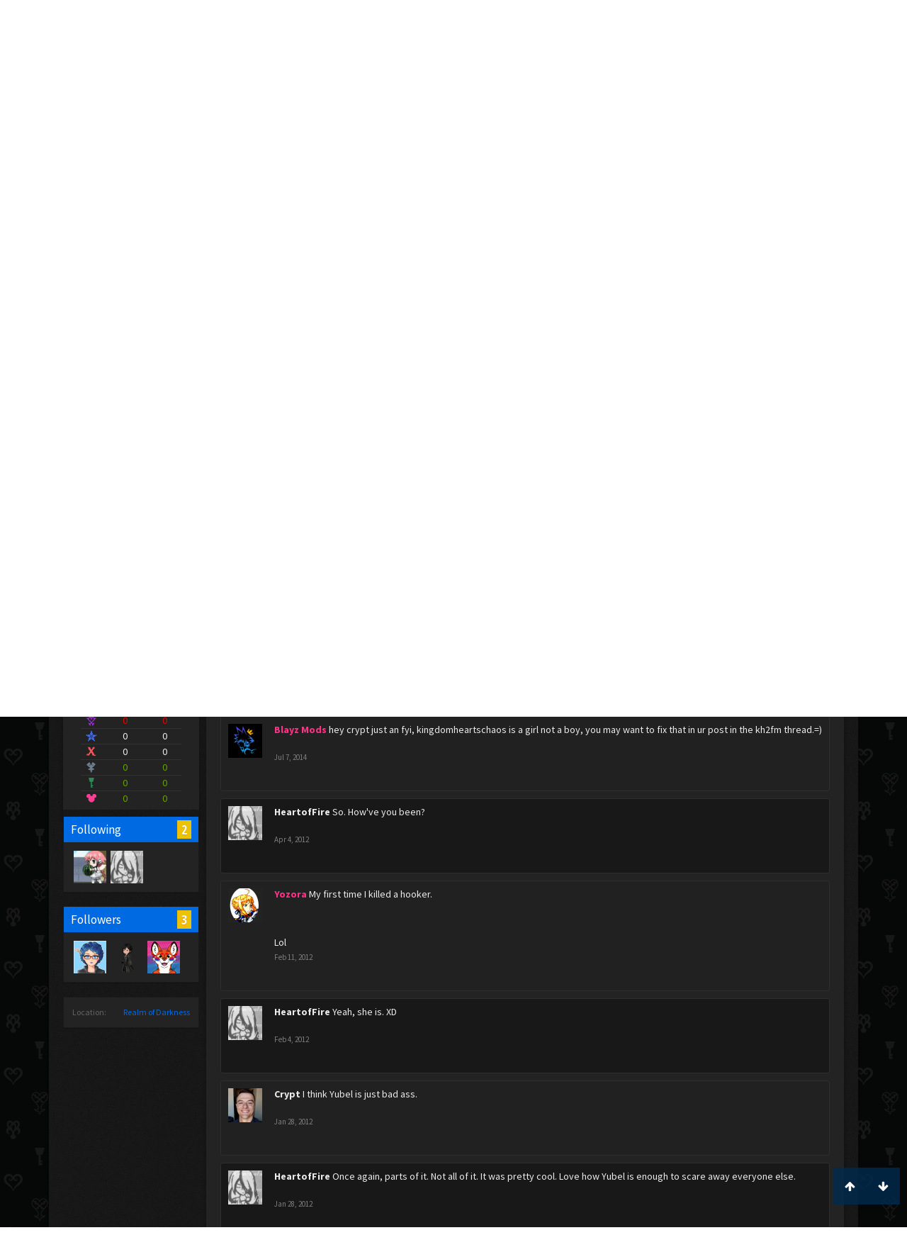

--- FILE ---
content_type: text/html; charset=UTF-8
request_url: https://www.kh-vids.net/members/crypt.54886/
body_size: 16766
content:
<!DOCTYPE html>
<html id="XenForo" lang="en-US" dir="LTR" class="Public NoJs LoggedOut NoSidebar  Responsive" xmlns:fb="http://www.facebook.com/2008/fbml">
<head>


<script src="https://ajax.googleapis.com/ajax/libs/jquery/2.1.3/jquery.min.js"></script>


	<meta charset="utf-8" />
	<meta http-equiv="X-UA-Compatible" content="IE=Edge,chrome=1" />
	
		<meta name="viewport" content="width=device-width, initial-scale=1" />
	
	
		<base href="https://www.kh-vids.net/" />
		<script>
			var _b = document.getElementsByTagName('base')[0], _bH = "https://www.kh-vids.net/";
			if (_b && _b.href != _bH) _b.href = _bH;
		</script>
	

	<title>Crypt | KH-Vids | Your ultimate source for Kingdom Hearts media</title>
	
	<noscript><style>.JsOnly, .jsOnly { display: none !important; }</style></noscript>
	<link rel="stylesheet" href="css.php?css=xenforo,form,public&amp;style=18&amp;dir=LTR&amp;d=1742739084" />
	<link rel="stylesheet" href="css.php?css=EWRporta2_Global,bb_code,bbcode_tabs,bbm_buttons,dark_postrating,khv_back_to_top,login_bar,member_view,message_simple,nat_public_css&amp;style=18&amp;dir=LTR&amp;d=1742739084" />
	
	

	<script>

	(function(i,s,o,g,r,a,m){i['GoogleAnalyticsObject']=r;i[r]=i[r]||function(){
	(i[r].q=i[r].q||[]).push(arguments)},i[r].l=1*new Date();a=s.createElement(o),
	m=s.getElementsByTagName(o)[0];a.async=1;a.src=g;m.parentNode.insertBefore(a,m)
	})(window,document,'script','//www.google-analytics.com/analytics.js','ga');
	
	ga('create', 'UA-29329791-1', 'auto');
	ga('send', 'pageview');

</script>
		<script src="js/jquery/jquery-1.11.0.min.js"></script>	
		
	<script src="js/xenforo/xenforo.js?_v=89e5f4a9"></script>
	<script src="js/xenforo/quick_reply_profile.js?_v=89e5f4a9"></script>
	<script src="js/xenforo/comments_simple.js?_v=89e5f4a9"></script>
	<script src="js/khv_framework/collapse.js?_v=89e5f4a9"></script>
	<script src="js/khv_framework/iOSfix.js?_v=89e5f4a9"></script>
	<script src="js/hidden/hidden.js?_v=89e5f4a9"></script>
	<script src="js/KL/FontsManager/load.js?_v=89e5f4a9"></script>

<script src="js/KL/FontsManager/extend.js?_v=89e5f4a9"></script>

<script src="js/bbm/zloader.js?_v=89e5f4a9"></script>


	

	<!-- Font Awesome -->
	
		
			<link rel="stylesheet" href="//maxcdn.bootstrapcdn.com/font-awesome/4.4.0/css/font-awesome.min.css">
		
	

<!-- Google Webfonts -->
	
		
			<link href='//fonts.googleapis.com/css?family=Open+Sans+Condensed:700' rel='stylesheet' type='text/css'>
<link href='//fonts.googleapis.com/css?family=Source+Sans+Pro:400,400italic,700,700italic' rel='stylesheet' type='text/css'>
		
	
	
<!-- Gfycat -->
	
	
<!-- Favicon -->
	
		
			<link rel="apple-touch-icon" sizes="57x57" href="/apple-touch-icon-57x57.png">
<link rel="apple-touch-icon" sizes="60x60" href="/apple-touch-icon-60x60.png">
<link rel="apple-touch-icon" sizes="72x72" href="/apple-touch-icon-72x72.png">
<link rel="apple-touch-icon" sizes="76x76" href="/apple-touch-icon-76x76.png">
<link rel="apple-touch-icon" sizes="114x114" href="/apple-touch-icon-114x114.png">
<link rel="apple-touch-icon" sizes="120x120" href="/apple-touch-icon-120x120.png">
<link rel="apple-touch-icon" sizes="144x144" href="/apple-touch-icon-144x144.png">
<link rel="apple-touch-icon" sizes="152x152" href="/apple-touch-icon-152x152.png">
<link rel="apple-touch-icon" sizes="180x180" href="/apple-touch-icon-180x180.png">
<link rel="icon" type="image/png" href="/favicon-32x32.png" sizes="32x32">
<link rel="icon" type="image/png" href="/favicon-194x194.png" sizes="194x194">
<link rel="icon" type="image/png" href="/favicon-96x96.png" sizes="96x96">
<link rel="icon" type="image/png" href="/android-chrome-192x192.png" sizes="192x192">
<link rel="icon" type="image/png" href="/favicon-16x16.png" sizes="16x16">
<link rel="manifest" href="/manifest.json">
<meta name="msapplication-TileColor" content="#0256b6">
<meta name="msapplication-TileImage" content="/mstile-144x144.png">
<meta name="theme-color" content="#fafafa">
		
	
	
<!-- Additional -->
	
		
			<script type="text/javascript" src="//s7.addthis.com/js/250/addthis_widget.js"></script>
		
	
	
	
<link rel="apple-touch-icon" href="https://www.kh-vids.net/styles/default/xenforo/logo.og.png" />
	<link rel="alternate" type="application/rss+xml" title="RSS feed for KH-Vids | Your ultimate source for Kingdom Hearts media" href="forums/-/index.rss" />
	
	
	<link rel="canonical" href="https://kh-vids.net/members/crypt.54886/" />
	
	<meta name="keywords" content="Forum,Community,Online Community,kingdom hearts,kh,kingdom,hearts,fansite,fan site,cutscene,download,videos,cut scene,media,audio,podcast,kingdom hearts 2,kingdom hearts ii,kingdom hearts 3,kingdom hearts iii,sora,kairi,riku,roxas,axel,lea,namine,xion,xemnas,xehanort,master xehanort,disney,square,square-enix,square enix,ff,final fantasy,cloud,tifa,squall,squall leonhart,soundtrack,download,free,khv,kh-vids,kh vids,kingdom hearts 2, kingdom hearts, KH3D, dream, drop, distance, updates, news, kingdom hearts news" />
	<meta name="description" content="Crypt is a Traverse Town Homebody at KH-Vids | Your ultimate source for Kingdom Hearts media" />	<meta property="og:site_name" content="KH-Vids | Your ultimate source for Kingdom Hearts media" />
	<meta property="og:image" content="https://www.kh-vids.net/data/avatars/m/54/54886.jpg?1604249246" />
	<meta property="og:image" content="https://www.kh-vids.net/styles/default/xenforo/logo.og.png" />
	<meta property="og:type" content="profile" />
	<meta property="og:url" content="https://kh-vids.net/members/crypt.54886/" />
	<meta property="og:title" content="Crypt" />
	<meta property="og:description" content="Crypt is a Traverse Town Homebody at KH-Vids | Your ultimate source for Kingdom Hearts media" />
	
		<meta property="profile:username" content="Crypt" />
		
	
	
	


<style>

.tWwrapps {
    width: 410px;
}

.twitter-tweet {
    background-color: #F5F5F5;
    background-image: url("styles/MediaSites/tiny-timeline-bird.png");
    background-position: right bottom;
    background-repeat: no-repeat;
    border-radius: 7px 7px 7px 7px;
    box-shadow: 0 0 7px 0 #032A46, 0 0 2px 0 #2B485C;
    padding: 7px 7px 27px 7px !important;
    width: 400px;
}

.twitter-tweet-rendered
{top:-70px;}


.twitter-tweet .p,
{
background-color:#420420;
}</style><!--this will be the main css doc...it will call all of the other templates 
needed in a future update...be aware of this and if you can... make your 
alterations elsewhere.

(a safe way to do it is create a regular template with css like I have below and 
include it with one line here...this way you will only have to paste one line to 
connect per custom template you create...those templates will not be overwritten 
on upgrades which will preserve your styling)
-->



<!--bbsite_splicd = future template name -->
<style>

.splicdLink {
color: rgb(85, 85, 85);
font-size: 13px; 
text-decoration: none; 
font-family: Helvetica,sans-serif;
}

.splicdOrange{
color: rgb(200, 91, 0);
}

</style>


<!--bbsite_playlist.com = future template name -->
<style>

.eqFrameWrap {
    width: 732px;
    height: 434px;
    overflow: hidden;
}

.eqFrameWrap iframe {
    -moz-transform: scale(0.60, 0.70); 
    -webkit-transform: scale(0.60, 0.70); 
    -o-transform: scale(0.60, 0.70);
    -ms-transform: scale(0.60, 0.70);
    transform: scale(0.60, 0.70); 
    -moz-transform-origin: top left;
    -webkit-transform-origin: top left;
    -o-transform-origin: top left;
    -ms-transform-origin: top left;
    transform-origin: top left;
    border: solid #ccc 10px;
}

</style>


<!--bbsite_amazon.com = future template name -->
<style>
iframe p#privacy {
    position: relative !important;
    top: -5px !important;
}
</style>
<script type="text/javascript" charset="utf-8">
jQuery(document).ready(function($){

// The height of the content block when it's not expanded
var internalheight = $(".uaExpandThreadRead").outerHeight();
var adjustheight = 60;
// The "more" link text
var moreText = "+ Show All";
// The "less" link text
var lessText = "- Show Less";


if (internalheight > adjustheight)
{
$(".uaCollapseThreadRead .uaExpandThreadRead").css('height', adjustheight).css('overflow', 'hidden');
$(".uaCollapseThreadRead").css('overflow', 'hidden');


$(".uaCollapseThreadRead").append('<span style="float: right;"><a href="#" class="adjust"></a></span>');

$("a.adjust").text(moreText);
}

$(".adjust").toggle(function() {
		$(this).parents("div:first").find(".uaExpandThreadRead").css('height', 'auto').css('overflow', 'visible');
		$(this).text(lessText);
	}, function() {
		$(this).parents("div:first").find(".uaExpandThreadRead").css('height', adjustheight).css('overflow', 'hidden');
		$(this).text(moreText);


});
});

</script>
<style type="text/css">font[face="Comic Sans MS"]{font-family:"Comic Sans MS", cursive, sans-serif;}
@font-face {font-family: 'Filmcryptic';src: url('./data/fonts/Filmcryptic.woff') format('woff');}
@font-face {font-family: 'Film Cryptic';src: url('./data/fonts/Filmcryptic.woff') format('woff');}
font[face="Film Cryptic"]{font-family:'Filmcryptic';}
</style>
</head>

<body>



	

<div id="loginBar">
	<div class="pageWidth">
		<div class="pageContent">	
			<h3 id="loginBarHandle">
				<label for="LoginControl"><a href="login/" class="concealed noOutline">Log in or Sign up</a></label>
			</h3>
			
			<span class="helper"></span>

			
		</div>
	</div>
</div>


<div id="headerMover">
	<div id="headerProxy"></div>

<div id="content" class="member_view">
	<div class="pageWidth">
		<div class="pageContent">
			<!-- main content area -->
			
			
			
			
						
						
						
						
						<div class="breadBoxTop ">
							
							

<nav>
	
		
			
		
	

	<fieldset class="breadcrumb">
		
<a href="misc/quick-navigation-menu" class="OverlayTrigger jumpMenuTrigger" data-cacheOverlay="true" title="Open quick navigation"><!--Jump to...--></a>
			
		<div class="boardTitle"><strong>KH-Vids | Your ultimate source for Kingdom Hearts media</strong></div>
		
		<span class="crumbs">
			
				<span class="crust homeCrumb" itemscope="itemscope" itemtype="http://data-vocabulary.org/Breadcrumb">
					<a href="https://kh-vids.net" class="crumb" rel="up" itemprop="url"><span itemprop="title"><i class="fa fa-home"></i></span></a>
					<span class="arrow"><span></span></span>
				</span>
			
			
			
				<span class="crust selectedTabCrumb" itemscope="itemscope" itemtype="http://data-vocabulary.org/Breadcrumb">
					<a href="https://www.kh-vids.net/members/" class="crumb" rel="up" itemprop="url"><span itemprop="title">Members</span></a>
					<span class="arrow"><span>&gt;</span></span>
				</span>
			
			
			
				
					<span class="crust" itemscope="itemscope" itemtype="http://data-vocabulary.org/Breadcrumb">
						<a href="https://www.kh-vids.net/members/crypt.54886/" class="crumb" rel="up" itemprop="url"><span itemprop="title">Crypt</span></a>
						<span class="arrow"><span>&gt;</span></span>
					</span>
				
			
		</span>
		
	</fieldset>
</nav>
						</div>
						
						
						

	
			
	<div id="Leaderboard" style="text-align:center; margin-left:auto; margin-right: auto; margin-bottom: 2px;">
		<script async src="//pagead2.googlesyndication.com/pagead/js/adsbygoogle.js"></script>
		<!-- KHV Ad Responsive -->
		<ins class="adsbygoogle"
		     style="display:block"
		     data-ad-client="ca-pub-5781829121486312"
		     data-ad-slot="2789803781"
		     data-ad-format="auto"></ins>
		<script>
			(adsbygoogle = window.adsbygoogle || []).push({});
		</script>
	</div>





					
						<!--[if lt IE 8]>
							<p class="importantMessage">You are using an out of date browser. It  may not display this or other websites correctly.<br />You should upgrade or use an <a href="https://www.google.com/chrome/browser/" target="_blank">alternative browser</a>.</p>
						<![endif]-->

						
						

						
						
						
						
						
						
						
						

<!-- Ezoic - Top_Banner - top_of_page -->
<div id="ezoic-pub-ad-placeholder-101">
<script id="mNCC" language="javascript">
    medianet_width = "728";
    medianet_height = "90";
    medianet_crid = "564054317";
    medianet_versionId = "3111299"; 
  </script>
<script src="//contextual.media.net/nmedianet.js?cid=8CU8ICC4M"></script>
</div>
<!-- End Ezoic - Top_Banner - top_of_page -->

						
						<!-- main template -->
						
	



	



 




	







<div class="profilePage" itemscope="itemscope" itemtype="http://data-vocabulary.org/Person">

	<div class="mast">
		<div class="avatarScaler">
			
				<span class="Av54886l">
					<img src="https://www.kh-vids.net/data/avatars/l/54/54886.jpg?1604249246" alt="Crypt" style="left: 4px; top: 4px; " itemprop="photo" />
				</span>
			
		</div>
		
		

		

		<div class="section infoBlock">
			<div class="secondaryContent pairsJustified">

				
				
				
					<dl><dt>Last Activity:</dt>
						<dd><span class="DateTime" title="Jan 28, 2025 at 8:54 AM">Jan 28, 2025</span></dd>
					</dl>
				

				<dl><dt>Joined:</dt>
					<dd>Jan 25, 2012</dd></dl>

				<dl><dt>Messages:</dt>
					<dd>150</dd></dl>

				<dl></dl>

				
					<dl><dt>Material Points:</dt>
						<dd><a href="members/crypt.54886/trophies" class="OverlayTrigger">115</a></dd></dl>
				
					
				
					
				

	<dl>
	<dt>Local Time:</dt>
		<dd>
			3:45 AM
		</dd>
	</dl>



	
	<dl>
		<dt>Total Ratings:</dt>
			
				<dd class='dark_postrating_positive'>24</dd>
			
	</dl>
	


	
			
	




			</div>
		</div>

		

<div class="section">
	<h3 class="subHeading textWithCount">
		<span class="text">Post Ratings</span>
	</h3>
	<div class="primaryContent" style="padding:0">
				
		<table class="dark_postrating_member">
			<tr>
				<th></th>
				<th>Received:</th>
				<th>Given:</th>
			</tr>
			
			
				
					<tr>
						<td class='muted'><img src="styles/dark/ratings/khheart.png" alt="Like" title="Like" /></td>
																																																			
<td class="dark_postrating_positive">24</td>
<td class="dark_postrating_positive">1</td>
																															
					</tr>
				
			
				
					<tr>
						<td class='muted'><img src="styles/dark/ratings/heartdislike.png" alt="Dislike" title="Dislike" /></td>
																																																			
<td class="dark_postrating_negative">0</td>
<td class="dark_postrating_negative">0</td>
																															
					</tr>
				
			
				
					<tr>
						<td class='muted'><img src="styles/dark/ratings/unversed RUDE.png" alt="Rude" title="Rude" /></td>
																																																			
<td class="dark_postrating_negative">0</td>
<td class="dark_postrating_negative">0</td>
																															
					</tr>
				
			
				
					<tr>
						<td class='muted'><img src="styles/dark/ratings/agree.png" alt="Agree" title="Agree" /></td>
																																																			
<td class="dark_postrating_neutral">0</td>
<td class="dark_postrating_neutral">0</td>
																															
					</tr>
				
			
				
					<tr>
						<td class='muted'><img src="styles/dark/ratings/disagree.png" alt="Disagree" title="Disagree" /></td>
																																																			
<td class="dark_postrating_neutral">0</td>
<td class="dark_postrating_neutral">0</td>
																															
					</tr>
				
			
				
					<tr>
						<td class='muted'><img src="styles/dark/ratings/bbs heart.png" alt="Informative" title="Informative" /></td>
																																																			
<td class="dark_postrating_positive">0</td>
<td class="dark_postrating_positive">0</td>
																															
					</tr>
				
			
				
					<tr>
						<td class='muted'><img src="styles/dark/ratings/key.png" alt="Useful" title="Useful" /></td>
																																																			
<td class="dark_postrating_positive">0</td>
<td class="dark_postrating_positive">0</td>
																															
					</tr>
				
			
				
					<tr>
						<td class='muted'><img src="styles/dark/ratings/mickey.png" alt="Creative" title="Creative" /></td>
																																																			
<td class="dark_postrating_positive">0</td>
<td class="dark_postrating_positive">0</td>
																															
					</tr>
				
			
			
		</table>
	</div>
</div>




		
		<div class="followBlocks">
			
				<div class="section">
					<h3 class="subHeading textWithCount" title="Crypt is following 2 members.">
						<span class="text">Following</span>
						<a href="members/crypt.54886/following" class="count OverlayTrigger">2</a>
					</h3>
					<div class="primaryContent avatarHeap">
						<ol>
						
							<li>
								<a href="members/rhiscx.36566/" class="avatar Av36566s Tooltip" title="Rhiscx" itemprop="contact" data-avatarhtml="true"><span class="img s" style="background-image: url('data/avatars/s/36/36566.jpg?1344910803')">Rhiscx</span></a>
							</li>
						
							<li>
								<a href="members/heartoffire.47041/" class="avatar Av47041s Tooltip" title="HeartofFire" itemprop="contact" data-avatarhtml="true"><span class="img s" style="background-image: url('data/avatars/s/47/47041.jpg?1344910844')">HeartofFire</span></a>
							</li>
						
						</ol>
					</div>
					
				</div>
			

			
				<div class="section">
					<h3 class="subHeading textWithCount" title="Crypt is being followed by 3 members.">
						<span class="text">Followers</span>
						<a href="members/crypt.54886/followers" class="count OverlayTrigger">3</a>
					</h3>
					<div class="primaryContent avatarHeap">
						<ol>
						
							<li>
								<a href="members/calxiyn.56705/" class="avatar Av56705s Tooltip" title="Calxiyn" itemprop="contact" data-avatarhtml="true"><span class="img s" style="background-image: url('data/avatars/s/56/56705.jpg?1534626424')">Calxiyn</span></a>
							</li>
						
							<li>
								<a href="members/eric-luna.61936/" class="avatar Av61936s Tooltip" title="Eric Luna" itemprop="contact" data-avatarhtml="true"><span class="img s" style="background-image: url('data/avatars/s/61/61936.jpg?1618591878')">Eric Luna</span></a>
							</li>
						
							<li>
								<a href="members/kingdomheartsgeek.45153/" class="avatar Av45153s Tooltip" title="kingdomheartsgeek" itemprop="contact" data-avatarhtml="true"><span class="img s" style="background-image: url('data/avatars/s/45/45153.jpg?1561554839')">kingdomheartsgeek</span></a>
							</li>
						
						</ol>
					</div>
					
				</div>
			
		</div>
		

		

		
		<div class="section infoBlock">
			<dl class="secondaryContent pairsJustified">
			
				

				

				

				
					<dl><dt>Location:</dt>
						<dd><a href="misc/location-info?location=Realm+of+Darkness" rel="nofollow" target="_blank" itemprop="address">Realm of Darkness</a></dd></dl>
				

				
			
			</dl>
		</div>
		
		
		
			
		

		
		
		

	</div>

	<div class="mainProfileColumn">

		<div class="section primaryUserBlock">
			<div class="mainText secondaryContent">
				<div class="followBlock">
					
					
				</div>

				<h1 itemprop="name" class="username">Crypt</h1>

				<p class="userBlurb">
					<span class="userTitle" itemprop="title">Traverse Town Homebody</span>, <span class="muted">from</span> <a href="misc/location-info?location=Realm+of+Darkness" class="concealed" target="_blank" rel="nofollow">Realm of Darkness</a>
				</p>
				

				

				
					<dl class="pairsInline lastActivity">
						<dt>Crypt was last seen:</dt>
						<dd>
							
								<span class="DateTime" title="Jan 28, 2025 at 8:54 AM">Jan 28, 2025</span>
							
						</dd>
					</dl>
				
			</div>
			
			<ul class="tabs mainTabs Tabs" data-panes="#ProfilePanes > li" data-history="on">
				<li><a href="/members/crypt.54886/#profilePosts">Profile Posts</a></li>
				<li><a href="/members/crypt.54886/#recentActivity">Recent Activity</a></li>
				<li><a href="/members/crypt.54886/#postings">Postings</a></li>
				<li><a href="/members/crypt.54886/#info">Information</a></li>
				
				

			</ul>
		</div>

		<ul id="ProfilePanes">
			<li id="profilePosts" class="profileContent">

			
				

				
				
				

				<form action="inline-mod/profile-post/switch" method="post"
					class="InlineModForm section"
					data-cookieName="profilePosts"
					data-controls="#InlineModControls"
					data-imodOptions="#ModerationSelect option">

					<ol class="messageSimpleList" id="ProfilePostList">
						
							
								
									


	





<li id="profile-post-1227304" class="primaryContent messageSimple   " data-author="Karuta">

	<a href="members/karuta.57197/" class="avatar Av57197s" data-avatarhtml="true"><img src="data/avatars/s/57/57197.jpg?1498704130" width="48" height="48" alt="Karuta" /></a>
	
	<div class="messageInfo">
		
		

		<div class="messageContent">
			
				<a href="members/karuta.57197/" class="username poster" dir="auto">Karuta</a>
			
			<article><blockquote class="ugc baseHtml">
      I see your comments on every ****ing kingdom hearts video
</blockquote></article>
		</div>

		

		<div class="messageMeta">
				<div class="privateControls">
					
					<a href="profile-posts/1227304/" title="Permalink" class="item muted"><span class="DateTime" title="Apr 20, 2015 at 5:25 PM">Apr 20, 2015</span></a>
					
					
					
					
					
					
					
					
					
					
				</div>
			
		</div>

		<ol class="messageResponse">

			<li id="likes-wp-1227304">
				
			</li>

			

				

				
					
						

<li id="profile-post-comment-50019" class="comment secondaryContent ">
	<a href="members/crypt.54886/" class="avatar Av54886s" data-avatarhtml="true"><img src="data/avatars/s/54/54886.jpg?1604249246" width="48" height="48" alt="Crypt" /></a>

	<div class="commentInfo">
		
		<div class="commentContent">
			<a href="members/crypt.54886/" class="username poster" dir="auto">Crypt</a>
			
      <article><blockquote class="baseHtml">Seriously? I don't think I post on that many Kingdom Hearts videos. :/</blockquote></article>

		</div>
		<div class="commentControls">
			<span class="DateTime muted" title="Apr 22, 2015 at 1:32 AM">Apr 22, 2015</span>
			
			
			
			
			
			
		</div>
		
		<div id="likes-pc-50019">
			
		</div>
	</div>
</li>
					
				

			

			

		</ol>

	
	</div>
</li>


								
							
								
									


	





<li id="profile-post-1225789" class="primaryContent messageSimple   " data-author="Amaury">

	<a href="members/amaury.3091/" class="avatar Av3091s" data-avatarhtml="true"><img src="https://secure.gravatar.com/avatar/e29469f30eb1921a1a905acfbc0e0153?s=48&amp;d=https%3A%2F%2Fwww.kh-vids.net%2Fstyles%2Fkhvids%2Fxenforo%2Favatars%2Favatar_s.png" width="48" height="48" alt="Amaury" /></a>
	
	<div class="messageInfo">
		
		

		<div class="messageContent">
			
				<a href="members/amaury.3091/" class="username poster" dir="auto"><span class="style21">Amaury</span></a>
			
			<article><blockquote class="ugc baseHtml">
      Thought you should know that your signature image is broken.
</blockquote></article>
		</div>

		

		<div class="messageMeta">
				<div class="privateControls">
					
					<a href="profile-posts/1225789/" title="Permalink" class="item muted"><span class="DateTime" title="Jul 24, 2014 at 11:15 AM">Jul 24, 2014</span></a>
					
					
					
					
					
					
					
					
					
					
				</div>
			
		</div>

		<ol class="messageResponse">

			<li id="likes-wp-1225789">
				
			</li>

			

			

		</ol>

	
	</div>
</li>


								
							
								
									


	





<li id="profile-post-1225545" class="primaryContent messageSimple   " data-author="Blayz Mods">

	<a href="members/blayz-mods.43844/" class="avatar Av43844s" data-avatarhtml="true"><img src="data/avatars/s/43/43844.jpg?1666841535" width="48" height="48" alt="Blayz Mods" /></a>
	
	<div class="messageInfo">
		
		

		<div class="messageContent">
			
				<a href="members/blayz-mods.43844/" class="username poster" dir="auto"><span class="style21">Blayz Mods</span></a>
			
			<article><blockquote class="ugc baseHtml">
      hey crypt just an fyi, kingdomheartschaos is a girl not a boy, you may want to fix that in ur post in the kh2fm thread.=)
</blockquote></article>
		</div>

		

		<div class="messageMeta">
				<div class="privateControls">
					
					<a href="profile-posts/1225545/" title="Permalink" class="item muted"><span class="DateTime" title="Jul 7, 2014 at 12:35 AM">Jul 7, 2014</span></a>
					
					
					
					
					
					
					
					
					
					
				</div>
			
		</div>

		<ol class="messageResponse">

			<li id="likes-wp-1225545">
				
			</li>

			

			

		</ol>

	
	</div>
</li>


								
							
								
									


	





<li id="profile-post-1120213" class="primaryContent messageSimple   " data-author="HeartofFire">

	<a href="members/heartoffire.47041/" class="avatar Av47041s" data-avatarhtml="true"><img src="data/avatars/s/47/47041.jpg?1344910844" width="48" height="48" alt="HeartofFire" /></a>
	
	<div class="messageInfo">
		
		

		<div class="messageContent">
			
				<a href="members/heartoffire.47041/" class="username poster" dir="auto">HeartofFire</a>
			
			<article><blockquote class="ugc baseHtml">
      So. How've you been?
</blockquote></article>
		</div>

		

		<div class="messageMeta">
				<div class="privateControls">
					
					<a href="profile-posts/1120213/" title="Permalink" class="item muted"><span class="DateTime" title="Apr 4, 2012 at 9:32 AM">Apr 4, 2012</span></a>
					
					
					
					
					
					
					
					
					
					
				</div>
			
		</div>

		<ol class="messageResponse">

			<li id="likes-wp-1120213">
				
			</li>

			

			

		</ol>

	
	</div>
</li>


								
							
								
									


	





<li id="profile-post-1090085" class="primaryContent messageSimple   " data-author="Yozora">

	<a href="members/yozora.3866/" class="avatar Av3866s" data-avatarhtml="true"><img src="data/avatars/s/3/3866.jpg?1566459481" width="48" height="48" alt="Yozora" /></a>
	
	<div class="messageInfo">
		
		

		<div class="messageContent">
			
				<a href="members/yozora.3866/" class="username poster" dir="auto"><span class="style21">Yozora</span></a>
			
			<article><blockquote class="ugc baseHtml">
      My first time I killed a hooker.<br />
 <br />
 <br />
 <br />
Lol
</blockquote></article>
		</div>

		

		<div class="messageMeta">
				<div class="privateControls">
					
					<a href="profile-posts/1090085/" title="Permalink" class="item muted"><span class="DateTime" title="Feb 11, 2012 at 11:12 PM">Feb 11, 2012</span></a>
					
					
					
					
					
					
					
					
					
					
				</div>
			
		</div>

		<ol class="messageResponse">

			<li id="likes-wp-1090085">
				
			</li>

			

			

		</ol>

	
	</div>
</li>


								
							
								
									


	





<li id="profile-post-1085077" class="primaryContent messageSimple   " data-author="HeartofFire">

	<a href="members/heartoffire.47041/" class="avatar Av47041s" data-avatarhtml="true"><img src="data/avatars/s/47/47041.jpg?1344910844" width="48" height="48" alt="HeartofFire" /></a>
	
	<div class="messageInfo">
		
		

		<div class="messageContent">
			
				<a href="members/heartoffire.47041/" class="username poster" dir="auto">HeartofFire</a>
			
			<article><blockquote class="ugc baseHtml">
      Yeah, she is. XD
</blockquote></article>
		</div>

		

		<div class="messageMeta">
				<div class="privateControls">
					
					<a href="profile-posts/1085077/" title="Permalink" class="item muted"><span class="DateTime" title="Feb 4, 2012 at 12:32 PM">Feb 4, 2012</span></a>
					
					
					
					
					
					
					
					
					
					
				</div>
			
		</div>

		<ol class="messageResponse">

			<li id="likes-wp-1085077">
				
			</li>

			

			

		</ol>

	
	</div>
</li>


								
							
								
									


	





<li id="profile-post-1079516" class="primaryContent messageSimple   " data-author="Crypt">

	<a href="members/crypt.54886/" class="avatar Av54886s" data-avatarhtml="true"><img src="data/avatars/s/54/54886.jpg?1604249246" width="48" height="48" alt="Crypt" /></a>
	
	<div class="messageInfo">
		
		

		<div class="messageContent">
			
				<a href="members/crypt.54886/" class="username poster" dir="auto">Crypt</a>
			
			<article><blockquote class="ugc baseHtml">
      I think Yubel is just bad ass.
</blockquote></article>
		</div>

		

		<div class="messageMeta">
				<div class="privateControls">
					
					<a href="profile-posts/1079516/" title="Permalink" class="item muted"><span class="DateTime" title="Jan 28, 2012 at 5:53 PM">Jan 28, 2012</span></a>
					
					
					
					
					
					
					
					
					
					
				</div>
			
		</div>

		<ol class="messageResponse">

			<li id="likes-wp-1079516">
				
			</li>

			

			

		</ol>

	
	</div>
</li>


								
							
								
									


	





<li id="profile-post-1079514" class="primaryContent messageSimple   " data-author="HeartofFire">

	<a href="members/heartoffire.47041/" class="avatar Av47041s" data-avatarhtml="true"><img src="data/avatars/s/47/47041.jpg?1344910844" width="48" height="48" alt="HeartofFire" /></a>
	
	<div class="messageInfo">
		
		

		<div class="messageContent">
			
				<a href="members/heartoffire.47041/" class="username poster" dir="auto">HeartofFire</a>
			
			<article><blockquote class="ugc baseHtml">
      Once again, parts of it. Not all of it. It  was pretty cool. Love how Yubel is enough to scare away everyone else.
</blockquote></article>
		</div>

		

		<div class="messageMeta">
				<div class="privateControls">
					
					<a href="profile-posts/1079514/" title="Permalink" class="item muted"><span class="DateTime" title="Jan 28, 2012 at 5:49 PM">Jan 28, 2012</span></a>
					
					
					
					
					
					
					
					
					
					
				</div>
			
		</div>

		<ol class="messageResponse">

			<li id="likes-wp-1079514">
				
			</li>

			

			

		</ol>

	
	</div>
</li>


								
							
								
									


	





<li id="profile-post-1079508" class="primaryContent messageSimple   " data-author="HeartofFire">

	<a href="members/heartoffire.47041/" class="avatar Av47041s" data-avatarhtml="true"><img src="data/avatars/s/47/47041.jpg?1344910844" width="48" height="48" alt="HeartofFire" /></a>
	
	<div class="messageInfo">
		
		

		<div class="messageContent">
			
				<a href="members/heartoffire.47041/" class="username poster" dir="auto">HeartofFire</a>
			
			<article><blockquote class="ugc baseHtml">
      No, not really. I never wanted to be the girl who wore the skirts up her rear end. I have watched some of it, the fourth season, and it was good. :D Love the Jaden-Yubel fusion.
</blockquote></article>
		</div>

		

		<div class="messageMeta">
				<div class="privateControls">
					
					<a href="profile-posts/1079508/" title="Permalink" class="item muted"><span class="DateTime" title="Jan 28, 2012 at 5:43 PM">Jan 28, 2012</span></a>
					
					
					
					
					
					
					
					
					
					
				</div>
			
		</div>

		<ol class="messageResponse">

			<li id="likes-wp-1079508">
				
			</li>

			

			

		</ol>

	
	</div>
</li>


								
							
								
									


	





<li id="profile-post-1079499" class="primaryContent messageSimple   " data-author="HeartofFire">

	<a href="members/heartoffire.47041/" class="avatar Av47041s" data-avatarhtml="true"><img src="data/avatars/s/47/47041.jpg?1344910844" width="48" height="48" alt="HeartofFire" /></a>
	
	<div class="messageInfo">
		
		

		<div class="messageContent">
			
				<a href="members/heartoffire.47041/" class="username poster" dir="auto">HeartofFire</a>
			
			<article><blockquote class="ugc baseHtml">
      Only a guy would say that. I thought she was mean, and kind of stupid.
</blockquote></article>
		</div>

		

		<div class="messageMeta">
				<div class="privateControls">
					
					<a href="profile-posts/1079499/" title="Permalink" class="item muted"><span class="DateTime" title="Jan 28, 2012 at 5:38 PM">Jan 28, 2012</span></a>
					
					
					
					
					
					
					
					
					
					
				</div>
			
		</div>

		<ol class="messageResponse">

			<li id="likes-wp-1079499">
				
			</li>

			

			

		</ol>

	
	</div>
</li>


								
							
								
									


	





<li id="profile-post-1079490" class="primaryContent messageSimple   " data-author="HeartofFire">

	<a href="members/heartoffire.47041/" class="avatar Av47041s" data-avatarhtml="true"><img src="data/avatars/s/47/47041.jpg?1344910844" width="48" height="48" alt="HeartofFire" /></a>
	
	<div class="messageInfo">
		
		

		<div class="messageContent">
			
				<a href="members/heartoffire.47041/" class="username poster" dir="auto">HeartofFire</a>
			
			<article><blockquote class="ugc baseHtml">
      I love yugioh gx. XD Especially seasons 3 and 4... back when I was little I had a little kid crush on Jaden. Haha, good times, good times.
</blockquote></article>
		</div>

		

		<div class="messageMeta">
				<div class="privateControls">
					
					<a href="profile-posts/1079490/" title="Permalink" class="item muted"><span class="DateTime" title="Jan 28, 2012 at 5:31 PM">Jan 28, 2012</span></a>
					
					
					
					
					
					
					
					
					
					
				</div>
			
		</div>

		<ol class="messageResponse">

			<li id="likes-wp-1079490">
				
			</li>

			

			

		</ol>

	
	</div>
</li>


								
							
								
									


	





<li id="profile-post-1079484" class="primaryContent messageSimple   " data-author="HeartofFire">

	<a href="members/heartoffire.47041/" class="avatar Av47041s" data-avatarhtml="true"><img src="data/avatars/s/47/47041.jpg?1344910844" width="48" height="48" alt="HeartofFire" /></a>
	
	<div class="messageInfo">
		
		

		<div class="messageContent">
			
				<a href="members/heartoffire.47041/" class="username poster" dir="auto">HeartofFire</a>
			
			<article><blockquote class="ugc baseHtml">
      Not trying to get into a shipping war, nor am I a NaruSaku fan. I just enjoy playing devil's advocate. But yes, I agree with the dying thing because there is NO WAY he's gonna go back to Konoha. Except in a coffin.
</blockquote></article>
		</div>

		

		<div class="messageMeta">
				<div class="privateControls">
					
					<a href="profile-posts/1079484/" title="Permalink" class="item muted"><span class="DateTime" title="Jan 28, 2012 at 5:24 PM">Jan 28, 2012</span></a>
					
					
					
					
					
					
					
					
					
					
				</div>
			
		</div>

		<ol class="messageResponse">

			<li id="likes-wp-1079484">
				
			</li>

			

			

		</ol>

	
	</div>
</li>


								
							
								
									


	





<li id="profile-post-1079472" class="primaryContent messageSimple   " data-author="Crypt">

	<a href="members/crypt.54886/" class="avatar Av54886s" data-avatarhtml="true"><img src="data/avatars/s/54/54886.jpg?1604249246" width="48" height="48" alt="Crypt" /></a>
	
	<div class="messageInfo">
		
		

		<div class="messageContent">
			
				<a href="members/crypt.54886/" class="username poster" dir="auto">Crypt</a>
			
			<article><blockquote class="ugc baseHtml">
      Woops, posted this on the wrong profile. :/
</blockquote></article>
		</div>

		

		<div class="messageMeta">
				<div class="privateControls">
					
					<a href="profile-posts/1079472/" title="Permalink" class="item muted"><span class="DateTime" title="Jan 28, 2012 at 5:11 PM">Jan 28, 2012</span></a>
					
					
					
					
					
					
					
					
					
					
				</div>
			
		</div>

		<ol class="messageResponse">

			<li id="likes-wp-1079472">
				
			</li>

			

			

		</ol>

	
	</div>
</li>


								
							
								
									


	





<li id="profile-post-1079471" class="primaryContent messageSimple   " data-author="HeartofFire">

	<a href="members/heartoffire.47041/" class="avatar Av47041s" data-avatarhtml="true"><img src="data/avatars/s/47/47041.jpg?1344910844" width="48" height="48" alt="HeartofFire" /></a>
	
	<div class="messageInfo">
		
		

		<div class="messageContent">
			
				<a href="members/heartoffire.47041/" class="username poster" dir="auto">HeartofFire</a>
			
			<article><blockquote class="ugc baseHtml">
      Don't you mean Sakura? Because if Sasuke's gone (which, I see no way short of years of therapy and jail for him to be brought back) then Sakura's free. And Hinata is left with dog-boy and bug-boy.
</blockquote></article>
		</div>

		

		<div class="messageMeta">
				<div class="privateControls">
					
					<a href="profile-posts/1079471/" title="Permalink" class="item muted"><span class="DateTime" title="Jan 28, 2012 at 5:09 PM">Jan 28, 2012</span></a>
					
					
					
					
					
					
					
					
					
					
				</div>
			
		</div>

		<ol class="messageResponse">

			<li id="likes-wp-1079471">
				
			</li>

			

			

		</ol>

	
	</div>
</li>


								
							
								
									


	





<li id="profile-post-1079465" class="primaryContent messageSimple   " data-author="HeartofFire">

	<a href="members/heartoffire.47041/" class="avatar Av47041s" data-avatarhtml="true"><img src="data/avatars/s/47/47041.jpg?1344910844" width="48" height="48" alt="HeartofFire" /></a>
	
	<div class="messageInfo">
		
		

		<div class="messageContent">
			
				<a href="members/heartoffire.47041/" class="username poster" dir="auto">HeartofFire</a>
			
			<article><blockquote class="ugc baseHtml">
      Ah. So, just out of curiosity... do you think they'll bring Sasuke back?
</blockquote></article>
		</div>

		

		<div class="messageMeta">
				<div class="privateControls">
					
					<a href="profile-posts/1079465/" title="Permalink" class="item muted"><span class="DateTime" title="Jan 28, 2012 at 5:01 PM">Jan 28, 2012</span></a>
					
					
					
					
					
					
					
					
					
					
				</div>
			
		</div>

		<ol class="messageResponse">

			<li id="likes-wp-1079465">
				
			</li>

			

			

		</ol>

	
	</div>
</li>


								
							
								
									


	





<li id="profile-post-1079365" class="primaryContent messageSimple   " data-author="HeartofFire">

	<a href="members/heartoffire.47041/" class="avatar Av47041s" data-avatarhtml="true"><img src="data/avatars/s/47/47041.jpg?1344910844" width="48" height="48" alt="HeartofFire" /></a>
	
	<div class="messageInfo">
		
		

		<div class="messageContent">
			
				<a href="members/heartoffire.47041/" class="username poster" dir="auto">HeartofFire</a>
			
			<article><blockquote class="ugc baseHtml">
      Yeah, definitely noticed that. You been reading the latest Naruto chapters?
</blockquote></article>
		</div>

		

		<div class="messageMeta">
				<div class="privateControls">
					
					<a href="profile-posts/1079365/" title="Permalink" class="item muted"><span class="DateTime" title="Jan 28, 2012 at 12:43 PM">Jan 28, 2012</span></a>
					
					
					
					
					
					
					
					
					
					
				</div>
			
		</div>

		<ol class="messageResponse">

			<li id="likes-wp-1079365">
				
			</li>

			

			

		</ol>

	
	</div>
</li>


								
							
								
									


	





<li id="profile-post-1079355" class="primaryContent messageSimple   " data-author="HeartofFire">

	<a href="members/heartoffire.47041/" class="avatar Av47041s" data-avatarhtml="true"><img src="data/avatars/s/47/47041.jpg?1344910844" width="48" height="48" alt="HeartofFire" /></a>
	
	<div class="messageInfo">
		
		

		<div class="messageContent">
			
				<a href="members/heartoffire.47041/" class="username poster" dir="auto">HeartofFire</a>
			
			<article><blockquote class="ugc baseHtml">
      NP. And, it's Sasuke, right?
</blockquote></article>
		</div>

		

		<div class="messageMeta">
				<div class="privateControls">
					
					<a href="profile-posts/1079355/" title="Permalink" class="item muted"><span class="DateTime" title="Jan 28, 2012 at 12:23 PM">Jan 28, 2012</span></a>
					
					
					
					
					
					
					
					
					
					
				</div>
			
		</div>

		<ol class="messageResponse">

			<li id="likes-wp-1079355">
				
			</li>

			

			

		</ol>

	
	</div>
</li>


								
							
								
									


	





<li id="profile-post-1078996" class="primaryContent messageSimple   " data-author="HeartofFire">

	<a href="members/heartoffire.47041/" class="avatar Av47041s" data-avatarhtml="true"><img src="data/avatars/s/47/47041.jpg?1344910844" width="48" height="48" alt="HeartofFire" /></a>
	
	<div class="messageInfo">
		
		

		<div class="messageContent">
			
				<a href="members/heartoffire.47041/" class="username poster" dir="auto">HeartofFire</a>
			
			<article><blockquote class="ugc baseHtml">
      That would be your avatar, the Sharingan (I'm assuming that's what it is, anyway) eye. Avvy is short for avatar, just as siggy is short for signature. :)
</blockquote></article>
		</div>

		

		<div class="messageMeta">
				<div class="privateControls">
					
					<a href="profile-posts/1078996/" title="Permalink" class="item muted"><span class="DateTime" title="Jan 27, 2012 at 11:21 PM">Jan 27, 2012</span></a>
					
					
					
					
					
					
					
					
					
					
				</div>
			
		</div>

		<ol class="messageResponse">

			<li id="likes-wp-1078996">
				
			</li>

			

			

		</ol>

	
	</div>
</li>


								
							
								
									


	





<li id="profile-post-1078981" class="primaryContent messageSimple   " data-author="HeartofFire">

	<a href="members/heartoffire.47041/" class="avatar Av47041s" data-avatarhtml="true"><img src="data/avatars/s/47/47041.jpg?1344910844" width="48" height="48" alt="HeartofFire" /></a>
	
	<div class="messageInfo">
		
		

		<div class="messageContent">
			
				<a href="members/heartoffire.47041/" class="username poster" dir="auto">HeartofFire</a>
			
			<article><blockquote class="ugc baseHtml">
      Too true, too true. :) Love the avvy, btw.
</blockquote></article>
		</div>

		

		<div class="messageMeta">
				<div class="privateControls">
					
					<a href="profile-posts/1078981/" title="Permalink" class="item muted"><span class="DateTime" title="Jan 27, 2012 at 11:16 PM">Jan 27, 2012</span></a>
					
					
					
					
					
					
					
					
					
					
				</div>
			
		</div>

		<ol class="messageResponse">

			<li id="likes-wp-1078981">
				
			</li>

			

			

		</ol>

	
	</div>
</li>


								
							
								
									


	





<li id="profile-post-1078944" class="primaryContent messageSimple   " data-author="HeartofFire">

	<a href="members/heartoffire.47041/" class="avatar Av47041s" data-avatarhtml="true"><img src="data/avatars/s/47/47041.jpg?1344910844" width="48" height="48" alt="HeartofFire" /></a>
	
	<div class="messageInfo">
		
		

		<div class="messageContent">
			
				<a href="members/heartoffire.47041/" class="username poster" dir="auto">HeartofFire</a>
			
			<article><blockquote class="ugc baseHtml">
      May I add you as a friend?
</blockquote></article>
		</div>

		

		<div class="messageMeta">
				<div class="privateControls">
					
					<a href="profile-posts/1078944/" title="Permalink" class="item muted"><span class="DateTime" title="Jan 27, 2012 at 10:58 PM">Jan 27, 2012</span></a>
					
					
					
					
					
					
					
					
					
					
				</div>
			
		</div>

		<ol class="messageResponse">

			<li id="likes-wp-1078944">
				
			</li>

			

			

		</ol>

	
	</div>
</li>


								
							
						
					</ol>

					

					<div class="pageNavLinkGroup">
						<div class="linkGroup SelectionCountContainer"></div>
						<div class="linkGroup" style="display: none"><a href="javascript:" class="muted JsOnly DisplayIgnoredContent Tooltip" title="Show hidden content by ">Show Ignored Content</a></div>
						
					</div>

					<input type="hidden" name="_xfToken" value="" />
				</form>

			

			</li>

			
			<li id="recentActivity" class="profileContent" data-loadUrl="members/crypt.54886/recent-activity">
				<span class="JsOnly">Loading...</span>
				<noscript><a href="members/crypt.54886/recent-activity">View</a></noscript>
			</li>
			

			<li id="postings" class="profileContent" data-loadUrl="members/crypt.54886/recent-content">
				<span class="JsOnly">Loading...</span>
				<noscript><a href="members/crypt.54886/recent-content">View</a></noscript>
			</li>

			<li id="info" class="profileContent">

				
					<div class="section">
						<h3 class="textHeading">About</h3>

						<div class="primaryContent">
							
								
									<div class="pairsColumns aboutPairs">
									
										

										

										

										
											<dl><dt>Location:</dt> <dd><a href="misc/location-info?location=Realm+of+Darkness" target="_blank" rel="nofollow" itemprop="address" class="concealed">Realm of Darkness</a></dd></dl>
										

										
										
										
									
									</div>
								

								
							
						</div>
					</div>
				

				<div class="section">
					<h3 class="textHeading">Interact</h3>

					<div class="primaryContent">
						<div class="pairsColumns contactInfo">
							<dl>
								<dt>Content:</dt>
								<dd><ul>
									
									<li><a href="search/member?user_id=54886" rel="nofollow">Find all content by Crypt</a></li>
									<li><a href="search/member?user_id=54886&amp;content=thread" rel="nofollow">Find all threads by Crypt</a></li>
									
								</ul></dd>
							</dl>
							
							
						</div>
					</div>
				</div>
				
				
					<div class="section">
						<h3 class="textHeading">Signature</h3>
						<div class="primaryContent">
							<div class="baseHtml signature ugc"><div style="text-align: center"><br />
&#8203;</div></div>
						</div>
					</div>
				

			</li>
			
			
			
			

		</ul>
	</div>

</div>





	


<div class="portaCopy copyright muted">
	<a href="https://xenforo.com/community/resources/3894/">XenPorta 2 PRO</a>
	&copy; Jason Axelrod from <a href="http://8wayrun.com/">8WAYRUN.COM</a>
</div>

						
						



<!-- Ezoic - Bottom_Banner - bottom_of_page -->

<div id="ezoic-pub-ad-placeholder-102">
<script id="mNCC" language="javascript">
    medianet_width = "728";
    medianet_height = "90";
    medianet_crid = "564054317";
    medianet_versionId = "3111299"; 
  </script>
<script src="//contextual.media.net/nmedianet.js?cid=8CU8ICC4M"></script>

</div>
<!-- End Ezoic - Bottom_Banner - bottom_of_page -->


						
						
							<!-- login form, to be moved to the upper drop-down -->
							







<form action="login/login" method="post" class="xenForm " id="login" style="display:none">

	

	<div class="ctrlWrapper">
		<dl class="ctrlUnit">
			<dt><label for="LoginControl">Your name or email address:</label></dt>
			<dd><input type="text" name="login" id="LoginControl" class="textCtrl" tabindex="101" /></dd>
		</dl>
	
	
		<dl class="ctrlUnit">
			<dt>
				<label for="ctrl_password">Do you already have an account?</label>
			</dt>
			<dd>
				<ul>
					<li><label for="ctrl_not_registered"><input type="radio" name="register" value="1" id="ctrl_not_registered" tabindex="105" />
						No, create an account now.</label></li>
					<li><label for="ctrl_registered"><input type="radio" name="register" value="0" id="ctrl_registered" tabindex="105" checked="checked" class="Disabler" />
						Yes, my password is:</label></li>
					<li id="ctrl_registered_Disabler">
						<input type="password" name="password" class="textCtrl" id="ctrl_password" tabindex="102" />
						<div class="lostPassword"><a href="lost-password/" class="OverlayTrigger OverlayCloser" tabindex="106">Forgot your password?</a></div>
					</li>
				</ul>
			</dd>
		</dl>
	
		
		<dl class="ctrlUnit submitUnit">
			<dt></dt>
			<dd>
				<input type="submit" class="button primary" value="Log in" tabindex="104" data-loginPhrase="Log in" data-signupPhrase="Sign up" />
				<label for="ctrl_remember" class="rememberPassword"><input type="checkbox" name="remember" value="1" id="ctrl_remember" tabindex="103" /> Stay logged in</label>
			</dd>
		</dl>
	</div>

	<input type="hidden" name="cookie_check" value="1" />
	<input type="hidden" name="redirect" value="/members/crypt.54886/" />
	<input type="hidden" name="_xfToken" value="" />

</form>
						
						
					
			
						
			<div class="breadBoxBottom">

<nav>
	
		
			
		
	

	<fieldset class="breadcrumb">
		
<a href="misc/quick-navigation-menu" class="OverlayTrigger jumpMenuTrigger" data-cacheOverlay="true" title="Open quick navigation"><!--Jump to...--></a>
			
		<div class="boardTitle"><strong>KH-Vids | Your ultimate source for Kingdom Hearts media</strong></div>
		
		<span class="crumbs">
			
				<span class="crust homeCrumb">
					<a href="https://kh-vids.net" class="crumb"><span><i class="fa fa-home"></i></span></a>
					<span class="arrow"><span></span></span>
				</span>
			
			
			
				<span class="crust selectedTabCrumb">
					<a href="https://www.kh-vids.net/members/" class="crumb"><span>Members</span></a>
					<span class="arrow"><span>&gt;</span></span>
				</span>
			
			
			
				
					<span class="crust">
						<a href="https://www.kh-vids.net/members/crypt.54886/" class="crumb"><span>Crypt</span></a>
						<span class="arrow"><span>&gt;</span></span>
					</span>
				
			
		</span>
		
	</fieldset>
</nav></div>
			
			
<BR />

	
		
			
	<div id="Leaderboard" style="text-align:center; margin-left:auto; margin-right: auto; margin-bottom: 2px;">
		<script async src="//pagead2.googlesyndication.com/pagead/js/adsbygoogle.js"></script>
		<!-- KHV Ad Responsive -->
		<ins class="adsbygoogle"
		     style="display:block"
		     data-ad-client="ca-pub-5781829121486312"
		     data-ad-slot="2789803781"
		     data-ad-format="auto"></ins>
		<script>
			(adsbygoogle = window.adsbygoogle || []).push({});
		</script>
	</div>



	

						
		</div>
	</div>
</div>

<header>
	


<div id="header">
	<div id="logoBlock">
	<div class="pageWidth">
		<div class="pageContent">
			
			
			<div id="logo">
				<!-- Original link -->
				<!--<a href="https://www.kh-vids.net/">-->
				
					<a href="https://www.kh-vids.net/forums/">		
						
				<span></span>
				<img class="MainHeader" src="https://i.imgur.com/4OfuuP1.png" alt="KH-Vids | Your ultimate source for Kingdom Hearts media" />
				<img class="ResponseHeader" src="https://i.imgur.com/4OfuuP1.png" alt="KH-Vids | Your ultimate source for Kingdom Hearts media" />
			</a></div>
			
			<span class="helper"></span>
		</div>
	</div>
</div>
	

<div id="navigation" class="pageWidth ">
	<div class="pageContent">
		<nav>

<div class="navTabs">
	<ul class="publicTabs">
		
		<!-- home
		
			<li class="DesktopHome navTab home PopupClosed"><a href="https://kh-vids.net" class="navLink">Home</a></li>
		 -->
		
		
		<!-- extra tabs: home -->
		
		
			
				<li class="navTab articles Popup PopupControl PopupClosed">
			
				<a href="https://www.kh-vids.net/" class="navLink NoPopupGadget" rel="Menu">Home</a>
				<!--<a href="https://www.kh-vids.net/" class="SplitCtrl" rel="Menu"></a>-->
				
				<div class="Menu JsOnly tabMenu articlesTabLinks">
					<div class="primaryContent menuHeader">
						<h3>Home</h3>
						<div class="muted">Quick Links</div>
					</div>
					<ul class="secondaryContent blockLinksList">
	
	<li><a href="find-new/posts" rel="nofollow">Recent Posts</a></li>
	<li><a href="recent-activity/">Recent Activity</a></li>

	<li style="width: 50px; height: 10px;"></li>
	<li><a href="articles/authors">Authors</a></li>
	
</ul>
				</div>
			</li>
			
		
		
		
		
		<!-- forums -->
		
			<li class="navTab forums Popup PopupControl PopupClosed">
			
				<a href="https://www.kh-vids.net/forums/" class="navLink NoPopupGadget" rel="Menu">Forums</a>
				<!--<a href="https://www.kh-vids.net/forums/" class="SplitCtrl" rel="Menu"></a>-->
				
				<div class="Menu JsOnly tabMenu forumsTabLinks">
					<div class="primaryContent menuHeader">
						<h3>Forums</h3>
						<div class="muted">Quick Links</div>
					</div>
					<ul class="secondaryContent blockLinksList">
					
						
						
						
						
<li><a href="find-new/posts" rel="nofollow">Recent Posts</a></li>
					
					</ul>
				</div>
			</li>
		
		
		
		<!-- extra tabs: middle -->
		
		
			
				<li class="navTab media Popup PopupControl PopupClosed">
			
				<a href="https://www.kh-vids.net/media/" class="navLink NoPopupGadget" rel="Menu">Video Portal</a>
				<!--<a href="https://www.kh-vids.net/media/" class="SplitCtrl" rel="Menu"></a>-->
				
				<div class="Menu JsOnly tabMenu mediaTabLinks">
					<div class="primaryContent menuHeader">
						<h3>Video Portal</h3>
						<div class="muted">Quick Links</div>
					</div>
					<ul class="secondaryContent blockLinksList">
	
		<li><a href="media/random">Random Media</a></li>
	
	<li><a href="media/medias">Video Portal</a></li>
	<li><a href="media/playlists">Playlists</a></li>
	
	
</ul>
				</div>
			</li>
			
		
			
				<li class="navTab nodetab178 Popup PopupControl PopupClosed">
			
				<a href="https://www.kh-vids.net/categories/media.178/" class="navLink NoPopupGadget" rel="Menu">Media</a>
				<!--<a href="https://www.kh-vids.net/categories/media.178/" class="SplitCtrl" rel="Menu"></a>-->
				
				<div class="Menu JsOnly tabMenu nodetab178TabLinks">
					<div class="primaryContent menuHeader">
						<h3>Media</h3>
						<div class="muted">Quick Links</div>
					</div>
					<ul class="secondaryContent blockLinksList">
	

	
	

	





<li class="natMenuLevel0">
	
		<a href="pages/cutscenes/" >Cutscene Archive</a>
	
</li>


<li class="natMenuLevel0">
	
		<a href="pages/bbs_meldingtool/" >Birth by Sleep: Command Melding Tool</a>
	
</li>


<li class="natMenuLevel0">
	
		<a href="pages/audio/" >Audio Archive</a>
	
</li>


<li class="natMenuLevel0">
	
		<a href="pages/podcast/" >Podcast</a>
	
</li>





</ul>
				</div>
			</li>
			
		
		
		
		
		<!-- members -->
		
			<li class="navTab members selected">
			
				<a href="https://www.kh-vids.net/members/" class="navLink NoPopupGadget" rel="Menu">Members</a>
				<!--<a href="https://www.kh-vids.net/members/" class="SplitCtrl" rel="Menu"></a>-->
				
				<div class="tabLinks membersTabLinks">
					<div class="primaryContent menuHeader">
						<h3>Members</h3>
						<div class="muted">Quick Links</div>
					</div>
					<ul class="secondaryContent blockLinksList">
					
						<li><a href="members/">Notable Members</a></li>
						
						<li><a href="online/">Current Visitors</a></li>
						<li><a href="recent-activity/">Recent Activity</a></li>
						<li><a href="find-new/profile-posts">New Profile Posts</a></li>
					
					</ul>
				</div>
			</li>
						
		
		<!-- extra tabs: end -->
		
		
			
				<li class="navTab nodetab238 Popup PopupControl PopupClosed">
			
				<a href="https://www.kh-vids.net/categories/site.238/" class="navLink NoPopupGadget" rel="Menu">Community</a>
				<!--<a href="https://www.kh-vids.net/categories/site.238/" class="SplitCtrl" rel="Menu"></a>-->
				
				<div class="Menu JsOnly tabMenu nodetab238TabLinks">
					<div class="primaryContent menuHeader">
						<h3>Community</h3>
						<div class="muted">Quick Links</div>
					</div>
					<ul class="secondaryContent blockLinksList">
	

	
	

	





<li class="natMenuLevel0">
	
		<a href="social-categories/" >Social Groups</a>
	
</li>


<li class="natMenuLevel0">
	
		<a href="pages/chorus/" >KHV Chorus</a>
	
</li>


<li class="natMenuLevel0">
	
		<a href="pages/staff/" >Staff Team</a>
	
</li>


<li class="natMenuLevel0">
	
		<a href="categories/events.337/" >Events</a>
	
</li>


<li class="natMenuLevel0">
	
		<a href="pages/affiliate/" >Affiliation</a>
	
</li>


<li class="natMenuLevel0">
	
		<a href="link-forums/faq.267/" >FAQ</a>
	
</li>





</ul>
				</div>
			</li>
			
		
		
		
		<!-- upgrades -->
		<li class="navTab PopupClosed"><a href="account/upgrades" class="navLink">Upgrades</a></li>

		<!-- responsive popup -->
		<li class="navTab navigationHiddenTabs Popup PopupControl PopupClosed" style="display:none">	
						
			<a rel="Menu" class="navLink NoPopupGadget"><span class="menuIcon">Menu</span></a>
			
			<div class="Menu JsOnly blockLinksList primaryContent" id="NavigationHiddenMenu"></div>
		</li>
			
		
		<!-- no selection -->
		
		
	</ul>
	
	
</div>

<span class="helper"></span>
			
		</nav>	
	</div>
</div>
	

	<a href="#" class="backToTop"><i class="fa fa-arrow-up"></i></a>
	
		<a href="#" class="goToBottom"><i class="fa fa-arrow-down"></i></a>
	

	
	<script>            
		jQuery(document).ready(function() {
			var offset = 220;
			var bottomOffset = 450
			var scrollBottom = $(document).height() - $(window).height() - $(window).scrollTop();
			var duration = 500;
			
			jQuery(window).scroll(function() {
				if($(document).height() - $(window).height() - $(window).scrollTop()<bottomOffset){
					jQuery('.goToBottom').fadeOut(duration);
				} else {
					jQuery('.goToBottom').fadeIn(duration);
				}
				
				if (jQuery(this).scrollTop() > offset) {
					jQuery('.backToTop').fadeIn(duration);
				} else {
					jQuery('.backToTop').fadeOut(duration);
				}
			});
			jQuery('.backToTop').click(function(event) {
				event.preventDefault();
				jQuery('html, body').animate({scrollTop: 0}, duration);
				return false;
			})
			
			jQuery('.goToBottom').click(function(event) {
				var aTag = $("a[name='bottomOfPage']");
				event.preventDefault();
				
					jQuery('html,body').animate({scrollTop: scrollBottom}, duration);
				
				return false;
			})
		});
	</script>

</div>

	
	
</header>

</div>

<footer>
	


<div class="footer">
	<div class="pageWidth">
		<div class="pageContent">
			
			<dl class="choosers">
				
					<dt>Style</dt>
					<dd><a href="misc/style?redirect=%2Fmembers%2Fcrypt.54886%2F" class="OverlayTrigger Tooltip" title="Style Chooser" rel="nofollow">KH-VIDS 9.0 (Dark)</a></dd>
				
				
			</dl>
			
			
			<ul class="footerLinks">
			
				
					<li><a href="misc/contact" class="OverlayTrigger" data-overlayOptions="{&quot;fixed&quot;:false}">Contact Us</a></li>
				
				<li>
					
						<a href="http://kh-vids.net/faq/">Help</a>
					
				</li>
				
			
			</ul>
			
			<span class="helper"></span>
		</div>
	</div>
</div>
<div class="pageWidth">
	<div class="pageContent">
		<div class="footerCustom">
			<div class="footerLeft">
				<div class="footerTitle khv"><i class="fa fa-home"></i> KH-Vids</div>			
				<div class="footerDescription">As one of the oldest Kingdom Hearts fansites on the internet, KH-Vids is proud to provide news, videos, audio, and fan discussion from the original <i>Kingdom Hearts</i> to the in-development <i>Kingdom Hearts 4</i>. We're committed to providing a space for fans of the series and creating a friendly, interactive community. Thanks for visiting!</div> 
				<div class="footerTitle links"><i class="fa fa-link"></i> Quick Links</div>
				<ul class="quickLinks">
					<li>
						<a href="http://kh-vids.net/">News</a>
					</li>
					<li>
						<a href="http://kh-vids.net/pages/cutscenes/">Cutscene Archive</a>
					</li>
					<li>
						<a href="http://kh-vids.net/pages/audio/">Audio Archive</a>
					</li>
					<li>
						<a href="http://kh-vids.net/media/">Video Portal</a>
					</li>
					<li>
						<a href="http://kh-vids.net/pages/podcast/">Podcast</a>
					</li>
					<li>
						<a href="http://kh-vids.net/pages/staff/">Staff Team</a>
					</li>
					<li>
						<a href="http://kh-vids.net/pages/affiliate/">Affiliation</a>
					</li>
				</ul>
			</div>
			<div class="footerRight">
				<div class="footerLegal">
					
					<ul class="socialButtons">
	<li class="youtube">
		<a href="http://www.youtube.com/user/khvidsnetstream" target="_blank">
			<i class="fa fa-youtube"></i>
		</a>
	</li>
	<li class="twitter">
		<a href="http://twitter.com/KHVidsNET" target="_blank">
			<i class="fa fa-twitter"></i>
		</a>
	</li>
	<li class="facebook">
		<a href="https://www.facebook.com/khvids" target="_blank">
			<i class="fa fa-facebook"></i>
		</a>
	</li>
	<li class="tumblr">
		<a href="http://khvids.tumblr.com/" target="_blank">
			<i class="fa fa-tumblr"></i>
		</a>
	</li>
	<li class="rss">
		<a href="forums/-/index.rss" rel="alternate" class="globalFeed" target="_blank"
					title="RSS feed for KH-Vids | Your ultimate source for Kingdom Hearts media">
			<i class="fa fa-rss"></i>
		</a>
	</li>
</ul>
					
					<div id="copyright"><a href="https://xenforo.com" class="concealed">Forum software by XenForo&trade; <span>&copy;2010-2017 XenForo Ltd.</span></a>  | <a href="https://xf-liam.com/products" target="_blank" class="concealed" title="XF Liam Products">Post Macros by Liam W <span>&copy2013-2015 Liam W</span></a> 
<BR /><a href="http://kh-vids.net" class="concealed">KH-Vids Framework 0.1 <span>&copy;2015 KH-Vids.Net</span></a><div id="thCopyrightNotice">Some XenForo functionality crafted by <a href="http://xf.themehouse.com/" title="Premium XenForo Add-ons" target="_blank">ThemeHouse</a>.</div>
            <br/><div id="waindigoCopyrightNotice"><a href="https://waindigo.org" class="concealed">XenForo add-ons by Waindigo&trade;</a> <span>&copy;2015 <a href="https://waindigo.org" class="concealed">Waindigo Ltd</a>.</span></div></div>
					<div class="portaCopy copyright muted">
	<a href="https://xenforo.com/community/resources/3894/">XenPorta 2 PRO</a>
	&copy; Jason Axelrod from <a href="http://8wayrun.com/">8WAYRUN.COM</a>
</div>
					<div style="clear:both;" id="copyright"><a class="concealed" title="Responsive Social Sharing Buttons" href="https://xenforo.com/community/resources/3960/">Responsive Social Sharing Buttons</a> by <a class="concealed" title="CertForums.com" href="http://www.certforums.com/">CertForums.com</a></div>
					
					<ul id="legal">
					
						
					
					</ul>
				
					
				</div>
			</div>
		</div>
	</div>
</div>
			

</footer>

<script>


jQuery.extend(true, XenForo,
{
	visitor: { user_id: 0 },
	serverTimeInfo:
	{
		now: 1768362356,
		today: 1768280400,
		todayDow: 2
	},
	_lightBoxUniversal: "0",
	_enableOverlays: "1",
	_animationSpeedMultiplier: "1",
	_overlayConfig:
	{
		top: "10%",
		speed: 200,
		closeSpeed: 100,
		mask:
		{
			color: "rgb(0, 0, 0)",
			opacity: "0.3",
			loadSpeed: 200,
			closeSpeed: 100
		}
	},
	_ignoredUsers: [],
	_loadedScripts: {"bbcode_tabs":true,"nat_public_css":true,"EWRporta2_Global":true,"member_view":true,"dark_postrating":true,"message_simple":true,"bb_code":true,"bbm_buttons":true,"login_bar":true,"khv_back_to_top":true,"js\/xenforo\/quick_reply_profile.js?_v=89e5f4a9":true,"js\/xenforo\/comments_simple.js?_v=89e5f4a9":true,"js\/khv_framework\/collapse.js?_v=89e5f4a9":true,"js\/khv_framework\/iOSfix.js?_v=89e5f4a9":true,"js\/hidden\/hidden.js?_v=89e5f4a9":true,"js\/KL\/FontsManager\/load.js?_v=89e5f4a9":true},
	_cookieConfig: { path: "/", domain: "", prefix: "xf_"},
	_csrfToken: "",
	_csrfRefreshUrl: "login/csrf-token-refresh",
	_jsVersion: "89e5f4a9",
	_noRtnProtect: false,
	_noSocialLogin: false
});
jQuery.extend(XenForo.phrases,
{
	cancel: "Cancel",

	a_moment_ago:    "A moment ago",
	one_minute_ago:  "1 minute ago",
	x_minutes_ago:   "%minutes% minutes ago",
	today_at_x:      "Today at %time%",
	yesterday_at_x:  "Yesterday at %time%",
	day_x_at_time_y: "%day% at %time%",

	day0: "Sunday",
	day1: "Monday",
	day2: "Tuesday",
	day3: "Wednesday",
	day4: "Thursday",
	day5: "Friday",
	day6: "Saturday",

	_months: "January,February,March,April,May,June,July,August,September,October,November,December",
	_daysShort: "Sun,Mon,Tue,Wed,Thu,Fri,Sat",

	following_error_occurred: "The following error occurred",
	server_did_not_respond_in_time_try_again: "The server did not respond in time. Please try again.",
	logging_in: "Logging in",
	click_image_show_full_size_version: "Click this image to show the full-size version.",
	show_hidden_content_by_x: "Show hidden content by {names}"
});

// Facebook Javascript SDK
XenForo.Facebook.appId = "";
XenForo.Facebook.forceInit = false;
$("<style type='text/css'> .tWwrapps {  overflow: hidden !important; width: 444px !important;} .twitter-tweet {padding: 7px 7px 27px 7px !important;} .media > iframe {width: 370px !important; height: 210px !important;}</style>").appendTo("head");








</script>



	



	<script type="text/javascript">
var docUrl = window.location.href;
var docTitle = document.title.split(" |")[0];
$('.share-container').rrssb({ description: 'Your ultimate source for Kingdom Hearts media, Kingdom Hearts news. Kingdom Hearts discussion, cutscenes, cheats, and more!', emailSubject: 'I thought you might like this', image: 'https://www.kh-vids.net/styles/default/xenforo/logo.og.png', title: docTitle, tweetvia:'KHVidsNET', url: docUrl });
</script>





<!--<script src="//platform.twitter.com/widgets.js" charset="utf-8"></script>-->


<!--

If you have the twitter button deactivated and you want to use the official twitter
oembed api + twitter widget.js to build the tweet remove the comment arrows right 
at the beginning and end of the first line..which would only leave the following

example:  <script src="//platform.twitter.com/widgets.js" charset="utf-8"></script>

-->



<script>$(".twitter-tweet").css("border","1px solid #d7edfc");</script>
<script>$(".twitter-tweet").css("border-radius", "7px");</script>
<script>$(".twitter-tweet").css("box-shadow", "0px 0px 7px 0px #032A46");</script>
<script>$(".twitter-tweet").children("p").css("border-bottom", "3px double #d7edfc");</script>


</body>
</html>

--- FILE ---
content_type: text/html; charset=utf-8
request_url: https://www.google.com/recaptcha/api2/aframe
body_size: 267
content:
<!DOCTYPE HTML><html><head><meta http-equiv="content-type" content="text/html; charset=UTF-8"></head><body><script nonce="1RFdnOY522QnaudIxIBazQ">/** Anti-fraud and anti-abuse applications only. See google.com/recaptcha */ try{var clients={'sodar':'https://pagead2.googlesyndication.com/pagead/sodar?'};window.addEventListener("message",function(a){try{if(a.source===window.parent){var b=JSON.parse(a.data);var c=clients[b['id']];if(c){var d=document.createElement('img');d.src=c+b['params']+'&rc='+(localStorage.getItem("rc::a")?sessionStorage.getItem("rc::b"):"");window.document.body.appendChild(d);sessionStorage.setItem("rc::e",parseInt(sessionStorage.getItem("rc::e")||0)+1);localStorage.setItem("rc::h",'1768362359717');}}}catch(b){}});window.parent.postMessage("_grecaptcha_ready", "*");}catch(b){}</script></body></html>